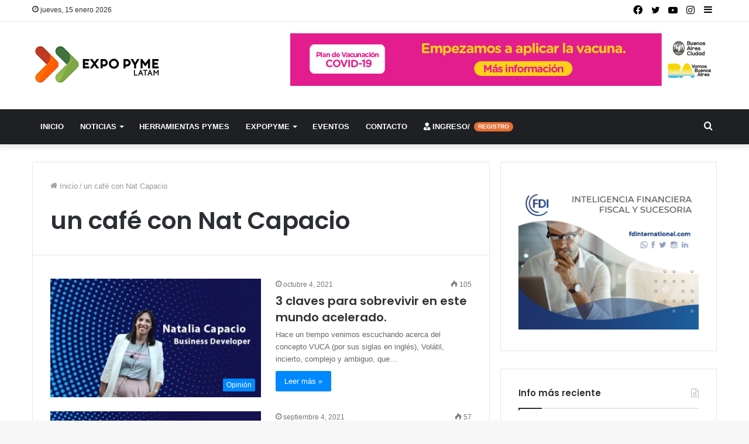

--- FILE ---
content_type: text/html; charset=UTF-8
request_url: https://expopyme.com.ar/tag/un-cafe-con-nat-capacio/
body_size: 12712
content:
<!DOCTYPE html>
<html lang="es" class="" data-skin="light">
<head>
	<meta charset="UTF-8" />
	<link rel="profile" href="http://gmpg.org/xfn/11" />
	<title>un café con Nat Capacio &#8211; Expo Pyme Latam</title>

<meta http-equiv='x-dns-prefetch-control' content='on'>
<link rel='dns-prefetch' href='//cdnjs.cloudflare.com' />
<link rel='dns-prefetch' href='//ajax.googleapis.com' />
<link rel='dns-prefetch' href='//fonts.googleapis.com' />
<link rel='dns-prefetch' href='//fonts.gstatic.com' />
<link rel='dns-prefetch' href='//s.gravatar.com' />
<link rel='dns-prefetch' href='//www.google-analytics.com' />
<link rel='preload' as='image' href='https://expopyme.com.ar/wp-content/uploads/2021/07/expopyme_logo2.png'>
<link rel='preload' as='font' href='https://expopyme.com.ar/wp-content/themes/jannah/assets/fonts/tielabs-fonticon/tielabs-fonticon.woff' type='font/woff' crossorigin='anonymous' />
<link rel='preload' as='font' href='https://expopyme.com.ar/wp-content/themes/jannah/assets/fonts/fontawesome/fa-solid-900.woff2' type='font/woff2' crossorigin='anonymous' />
<link rel='preload' as='font' href='https://expopyme.com.ar/wp-content/themes/jannah/assets/fonts/fontawesome/fa-brands-400.woff2' type='font/woff2' crossorigin='anonymous' />
<link rel='preload' as='font' href='https://expopyme.com.ar/wp-content/themes/jannah/assets/fonts/fontawesome/fa-regular-400.woff2' type='font/woff2' crossorigin='anonymous' />
<link rel='preload' as='script' href='https://ajax.googleapis.com/ajax/libs/webfont/1/webfont.js'>
<meta name='robots' content='max-image-preview:large' />
	<style>img:is([sizes="auto" i], [sizes^="auto," i]) { contain-intrinsic-size: 3000px 1500px }</style>
	<link rel="alternate" type="application/rss+xml" title="Expo Pyme Latam &raquo; Feed" href="https://expopyme.com.ar/feed/" />
<link rel="alternate" type="application/rss+xml" title="Expo Pyme Latam &raquo; Feed de los comentarios" href="https://expopyme.com.ar/comments/feed/" />
<link rel="alternate" type="application/rss+xml" title="Expo Pyme Latam &raquo; Etiqueta un café con Nat Capacio del feed" href="https://expopyme.com.ar/tag/un-cafe-con-nat-capacio/feed/" />
<script type="text/javascript">
/* <![CDATA[ */
window._wpemojiSettings = {"baseUrl":"https:\/\/s.w.org\/images\/core\/emoji\/16.0.1\/72x72\/","ext":".png","svgUrl":"https:\/\/s.w.org\/images\/core\/emoji\/16.0.1\/svg\/","svgExt":".svg","source":{"concatemoji":"https:\/\/expopyme.com.ar\/wp-includes\/js\/wp-emoji-release.min.js?ver=6.8.2"}};
/*! This file is auto-generated */
!function(s,n){var o,i,e;function c(e){try{var t={supportTests:e,timestamp:(new Date).valueOf()};sessionStorage.setItem(o,JSON.stringify(t))}catch(e){}}function p(e,t,n){e.clearRect(0,0,e.canvas.width,e.canvas.height),e.fillText(t,0,0);var t=new Uint32Array(e.getImageData(0,0,e.canvas.width,e.canvas.height).data),a=(e.clearRect(0,0,e.canvas.width,e.canvas.height),e.fillText(n,0,0),new Uint32Array(e.getImageData(0,0,e.canvas.width,e.canvas.height).data));return t.every(function(e,t){return e===a[t]})}function u(e,t){e.clearRect(0,0,e.canvas.width,e.canvas.height),e.fillText(t,0,0);for(var n=e.getImageData(16,16,1,1),a=0;a<n.data.length;a++)if(0!==n.data[a])return!1;return!0}function f(e,t,n,a){switch(t){case"flag":return n(e,"\ud83c\udff3\ufe0f\u200d\u26a7\ufe0f","\ud83c\udff3\ufe0f\u200b\u26a7\ufe0f")?!1:!n(e,"\ud83c\udde8\ud83c\uddf6","\ud83c\udde8\u200b\ud83c\uddf6")&&!n(e,"\ud83c\udff4\udb40\udc67\udb40\udc62\udb40\udc65\udb40\udc6e\udb40\udc67\udb40\udc7f","\ud83c\udff4\u200b\udb40\udc67\u200b\udb40\udc62\u200b\udb40\udc65\u200b\udb40\udc6e\u200b\udb40\udc67\u200b\udb40\udc7f");case"emoji":return!a(e,"\ud83e\udedf")}return!1}function g(e,t,n,a){var r="undefined"!=typeof WorkerGlobalScope&&self instanceof WorkerGlobalScope?new OffscreenCanvas(300,150):s.createElement("canvas"),o=r.getContext("2d",{willReadFrequently:!0}),i=(o.textBaseline="top",o.font="600 32px Arial",{});return e.forEach(function(e){i[e]=t(o,e,n,a)}),i}function t(e){var t=s.createElement("script");t.src=e,t.defer=!0,s.head.appendChild(t)}"undefined"!=typeof Promise&&(o="wpEmojiSettingsSupports",i=["flag","emoji"],n.supports={everything:!0,everythingExceptFlag:!0},e=new Promise(function(e){s.addEventListener("DOMContentLoaded",e,{once:!0})}),new Promise(function(t){var n=function(){try{var e=JSON.parse(sessionStorage.getItem(o));if("object"==typeof e&&"number"==typeof e.timestamp&&(new Date).valueOf()<e.timestamp+604800&&"object"==typeof e.supportTests)return e.supportTests}catch(e){}return null}();if(!n){if("undefined"!=typeof Worker&&"undefined"!=typeof OffscreenCanvas&&"undefined"!=typeof URL&&URL.createObjectURL&&"undefined"!=typeof Blob)try{var e="postMessage("+g.toString()+"("+[JSON.stringify(i),f.toString(),p.toString(),u.toString()].join(",")+"));",a=new Blob([e],{type:"text/javascript"}),r=new Worker(URL.createObjectURL(a),{name:"wpTestEmojiSupports"});return void(r.onmessage=function(e){c(n=e.data),r.terminate(),t(n)})}catch(e){}c(n=g(i,f,p,u))}t(n)}).then(function(e){for(var t in e)n.supports[t]=e[t],n.supports.everything=n.supports.everything&&n.supports[t],"flag"!==t&&(n.supports.everythingExceptFlag=n.supports.everythingExceptFlag&&n.supports[t]);n.supports.everythingExceptFlag=n.supports.everythingExceptFlag&&!n.supports.flag,n.DOMReady=!1,n.readyCallback=function(){n.DOMReady=!0}}).then(function(){return e}).then(function(){var e;n.supports.everything||(n.readyCallback(),(e=n.source||{}).concatemoji?t(e.concatemoji):e.wpemoji&&e.twemoji&&(t(e.twemoji),t(e.wpemoji)))}))}((window,document),window._wpemojiSettings);
/* ]]> */
</script>
<!-- expopyme.com.ar is managing ads with Advanced Ads 2.0.10 – https://wpadvancedads.com/ --><script id="expop-ready">
			window.advanced_ads_ready=function(e,a){a=a||"complete";var d=function(e){return"interactive"===a?"loading"!==e:"complete"===e};d(document.readyState)?e():document.addEventListener("readystatechange",(function(a){d(a.target.readyState)&&e()}),{once:"interactive"===a})},window.advanced_ads_ready_queue=window.advanced_ads_ready_queue||[];		</script>
		<link rel='stylesheet' id='sweetalert2-css' href='https://expopyme.com.ar/wp-content/plugins/user-registration/assets/css/sweetalert2/sweetalert2.min.css' type='text/css' media='all' />
<link rel='stylesheet' id='user-registration-general-css' href='https://expopyme.com.ar/wp-content/plugins/user-registration/assets/css/user-registration.css' type='text/css' media='all' />
<link rel='stylesheet' id='user-registration-smallscreen-css' href='https://expopyme.com.ar/wp-content/plugins/user-registration/assets/css/user-registration-smallscreen.css' type='text/css' media='only screen and (max-width: 768px)' />
<link rel='stylesheet' id='user-registration-my-account-layout-css' href='https://expopyme.com.ar/wp-content/plugins/user-registration/assets/css/my-account-layout.css' type='text/css' media='all' />
<link rel='stylesheet' id='dashicons-css' href='https://expopyme.com.ar/wp-includes/css/dashicons.min.css' type='text/css' media='all' />
<style id='wp-emoji-styles-inline-css' type='text/css'>

	img.wp-smiley, img.emoji {
		display: inline !important;
		border: none !important;
		box-shadow: none !important;
		height: 1em !important;
		width: 1em !important;
		margin: 0 0.07em !important;
		vertical-align: -0.1em !important;
		background: none !important;
		padding: 0 !important;
	}
</style>
<link rel='stylesheet' id='contact-form-7-css' href='https://expopyme.com.ar/wp-content/plugins/contact-form-7/includes/css/styles.css' type='text/css' media='all' />
<link rel='stylesheet' id='wpa-css-css' href='https://expopyme.com.ar/wp-content/plugins/honeypot/includes/css/wpa.css' type='text/css' media='all' />
<link rel='stylesheet' id='tie-css-base-css' href='https://expopyme.com.ar/wp-content/themes/jannah/assets/css/base.min.css' type='text/css' media='all' />
<link rel='stylesheet' id='tie-css-styles-css' href='https://expopyme.com.ar/wp-content/themes/jannah/assets/css/style.min.css' type='text/css' media='all' />
<link rel='stylesheet' id='tie-css-widgets-css' href='https://expopyme.com.ar/wp-content/themes/jannah/assets/css/widgets.min.css' type='text/css' media='all' />
<link rel='stylesheet' id='tie-css-helpers-css' href='https://expopyme.com.ar/wp-content/themes/jannah/assets/css/helpers.min.css' type='text/css' media='all' />
<link rel='stylesheet' id='tie-fontawesome5-css' href='https://expopyme.com.ar/wp-content/themes/jannah/assets/css/fontawesome.css' type='text/css' media='all' />
<link rel='stylesheet' id='tie-css-ilightbox-css' href='https://expopyme.com.ar/wp-content/themes/jannah/assets/ilightbox/dark-skin/skin.css' type='text/css' media='all' />
<link rel='stylesheet' id='tie-css-shortcodes-css' href='https://expopyme.com.ar/wp-content/themes/jannah/assets/css/plugins/shortcodes.min.css' type='text/css' media='all' />
<style id='tie-css-shortcodes-inline-css' type='text/css'>
.wf-active .logo-text,.wf-active h1,.wf-active h2,.wf-active h3,.wf-active h4,.wf-active h5,.wf-active h6,.wf-active .the-subtitle{font-family: 'Poppins';}#main-nav .main-menu > ul > li > a{text-transform: uppercase;}a:hover,body .entry a:hover,.dark-skin body .entry a:hover,.comment-list .comment-content a:hover{color: #e2e2e2;}#top-nav a:not(:hover),#top-nav input,#top-nav #search-submit,#top-nav .fa-spinner,#top-nav .dropdown-social-icons li a span,#top-nav .components > li .social-link:not(:hover) span,.search-in-top-nav.autocomplete-suggestions a{color: #000000;}#top-nav .menu-item-has-children > a:before{border-top-color: #000000;}#top-nav li .menu-item-has-children > a:before{border-top-color: transparent;border-left-color: #000000;}.rtl #top-nav .menu li .menu-item-has-children > a:before{border-left-color: transparent;border-right-color: #000000;}#top-nav input::-moz-placeholder{color: #000000;}#top-nav input:-moz-placeholder{color: #000000;}#top-nav input:-ms-input-placeholder{color: #000000;}#top-nav input::-webkit-input-placeholder{color: #000000;}#top-nav .breaking-title{color: #FFFFFF;}#top-nav .breaking-title:before{background-color: #4b8230;}#top-nav .breaking-news-nav li:hover{background-color: #4b8230;border-color: #4b8230;}#main-nav .comp-sub-menu .button:hover,#main-nav .menu > li.tie-current-menu,#main-nav .menu > li > .menu-sub-content,#main-nav .cats-horizontal a.is-active,#main-nav .cats-horizontal a:hover{border-color: #d0dddc;}#main-nav .menu > li.tie-current-menu > a,#main-nav .menu > li:hover > a,#main-nav .mega-links-head:after,#main-nav .comp-sub-menu .button:hover,#main-nav .comp-sub-menu .checkout-button,#main-nav .cats-horizontal a.is-active,#main-nav .cats-horizontal a:hover,.search-in-main-nav.autocomplete-suggestions .button,#main-nav .spinner > div{background-color: #d0dddc;}#main-nav .menu ul li:hover > a,#main-nav .menu ul li.current-menu-item:not(.mega-link-column) > a,#main-nav .components a:hover,#main-nav .components > li:hover > a,#main-nav #search-submit:hover,#main-nav .cats-vertical a.is-active,#main-nav .cats-vertical a:hover,#main-nav .mega-menu .post-meta a:hover,#main-nav .mega-menu .post-box-title a:hover,.search-in-main-nav.autocomplete-suggestions a:hover,#main-nav .spinner-circle:after{color: #d0dddc;}#main-nav .menu > li.tie-current-menu > a,#main-nav .menu > li:hover > a,#main-nav .components .button:hover,#main-nav .comp-sub-menu .checkout-button,.theme-header #main-nav .mega-menu .cats-horizontal a.is-active,.theme-header #main-nav .mega-menu .cats-horizontal a:hover,.search-in-main-nav.autocomplete-suggestions a.button{color: #000000;}#main-nav .menu > li.tie-current-menu > a:before,#main-nav .menu > li:hover > a:before{border-top-color: #000000;}.main-nav-light #main-nav .menu-item-has-children li:hover > a:before,.main-nav-light #main-nav .mega-menu li:hover > a:before{border-left-color: #d0dddc;}.rtl .main-nav-light #main-nav .menu-item-has-children li:hover > a:before,.rtl .main-nav-light #main-nav .mega-menu li:hover > a:before{border-right-color: #d0dddc;border-left-color: transparent;}.search-in-main-nav.autocomplete-suggestions .button:hover,#main-nav .comp-sub-menu .checkout-button:hover{background-color: #b2bfbe;}#footer{background-color: #0f0631;}@media (max-width: 991px) {#tie-wrapper #theme-header,#tie-wrapper #theme-header #main-nav .main-menu-wrapper,#tie-wrapper #theme-header .logo-container{background: transparent;}#tie-wrapper #theme-header .logo-container,#tie-wrapper #theme-header .logo-container.fixed-nav,#tie-wrapper #theme-header #main-nav {background-color: #ffffff;}.mobile-header-components .components .comp-sub-menu{background-color: #ffffff;}}#footer .posts-list-counter .posts-list-items li.widget-post-list:before{border-color: #0f0631;}#footer .timeline-widget a .date:before{border-color: rgba(15,6,49,0.8);}#footer .footer-boxed-widget-area,#footer textarea,#footer input:not([type=submit]),#footer select,#footer code,#footer kbd,#footer pre,#footer samp,#footer .show-more-button,#footer .slider-links .tie-slider-nav span,#footer #wp-calendar,#footer #wp-calendar tbody td,#footer #wp-calendar thead th,#footer .widget.buddypress .item-options a{border-color: rgba(255,255,255,0.1);}#footer .social-statistics-widget .white-bg li.social-icons-item a,#footer .widget_tag_cloud .tagcloud a,#footer .latest-tweets-widget .slider-links .tie-slider-nav span,#footer .widget_layered_nav_filters a{border-color: rgba(255,255,255,0.1);}#footer .social-statistics-widget .white-bg li:before{background: rgba(255,255,255,0.1);}.site-footer #wp-calendar tbody td{background: rgba(255,255,255,0.02);}#footer .white-bg .social-icons-item a span.followers span,#footer .circle-three-cols .social-icons-item a .followers-num,#footer .circle-three-cols .social-icons-item a .followers-name{color: rgba(255,255,255,0.8);}#footer .timeline-widget ul:before,#footer .timeline-widget a:not(:hover) .date:before{background-color: #000013;}a#go-to-top{background-color: #0f0631;}.tie-cat-2,.tie-cat-item-2 > span{background-color:#e67e22 !important;color:#FFFFFF !important;}.tie-cat-2:after{border-top-color:#e67e22 !important;}.tie-cat-2:hover{background-color:#c86004 !important;}.tie-cat-2:hover:after{border-top-color:#c86004 !important;}.tie-cat-10,.tie-cat-item-10 > span{background-color:#2ecc71 !important;color:#FFFFFF !important;}.tie-cat-10:after{border-top-color:#2ecc71 !important;}.tie-cat-10:hover{background-color:#10ae53 !important;}.tie-cat-10:hover:after{border-top-color:#10ae53 !important;}.tie-cat-13,.tie-cat-item-13 > span{background-color:#9b59b6 !important;color:#FFFFFF !important;}.tie-cat-13:after{border-top-color:#9b59b6 !important;}.tie-cat-13:hover{background-color:#7d3b98 !important;}.tie-cat-13:hover:after{border-top-color:#7d3b98 !important;}.tie-cat-15,.tie-cat-item-15 > span{background-color:#34495e !important;color:#FFFFFF !important;}.tie-cat-15:after{border-top-color:#34495e !important;}.tie-cat-15:hover{background-color:#162b40 !important;}.tie-cat-15:hover:after{border-top-color:#162b40 !important;}.tie-cat-17,.tie-cat-item-17 > span{background-color:#795548 !important;color:#FFFFFF !important;}.tie-cat-17:after{border-top-color:#795548 !important;}.tie-cat-17:hover{background-color:#5b372a !important;}.tie-cat-17:hover:after{border-top-color:#5b372a !important;}.tie-cat-18,.tie-cat-item-18 > span{background-color:#4CAF50 !important;color:#FFFFFF !important;}.tie-cat-18:after{border-top-color:#4CAF50 !important;}.tie-cat-18:hover{background-color:#2e9132 !important;}.tie-cat-18:hover:after{border-top-color:#2e9132 !important;}
</style>
<script type="text/javascript" src="https://expopyme.com.ar/wp-includes/js/jquery/jquery.min.js" id="jquery-core-js"></script>
<script type="text/javascript" src="https://expopyme.com.ar/wp-includes/js/jquery/jquery-migrate.min.js" id="jquery-migrate-js"></script>
<link rel="https://api.w.org/" href="https://expopyme.com.ar/wp-json/" /><link rel="alternate" title="JSON" type="application/json" href="https://expopyme.com.ar/wp-json/wp/v2/tags/315" /><link rel="EditURI" type="application/rsd+xml" title="RSD" href="https://expopyme.com.ar/xmlrpc.php?rsd" />
<meta name="generator" content="WordPress 6.8.2" />
 <meta name="description" content="Conectate al mundo" /><meta http-equiv="X-UA-Compatible" content="IE=edge">
<meta name="theme-color" content="#0088ff" /><meta name="viewport" content="width=device-width, initial-scale=1.0" /><link rel="icon" href="https://expopyme.com.ar/wp-content/uploads/2021/07/cropped-expopyme_ico-32x32.png" sizes="32x32" />
<link rel="icon" href="https://expopyme.com.ar/wp-content/uploads/2021/07/cropped-expopyme_ico-192x192.png" sizes="192x192" />
<link rel="apple-touch-icon" href="https://expopyme.com.ar/wp-content/uploads/2021/07/cropped-expopyme_ico-180x180.png" />
<meta name="msapplication-TileImage" content="https://expopyme.com.ar/wp-content/uploads/2021/07/cropped-expopyme_ico-270x270.png" />
</head>

<body id="tie-body" class="archive tag tag-un-cafe-con-nat-capacio tag-315 wp-theme-jannah tie-no-js user-registration-page wrapper-has-shadow block-head-1 magazine1 is-thumb-overlay-disabled is-desktop is-header-layout-3 has-header-ad sidebar-right has-sidebar hide_share_post_top hide_share_post_bottom aa-prefix-expop-">



<div class="background-overlay">

	<div id="tie-container" class="site tie-container">

		
		<div id="tie-wrapper">

			
<header id="theme-header" class="theme-header header-layout-3 main-nav-dark main-nav-default-dark main-nav-below has-stream-item top-nav-active top-nav-light top-nav-default-light top-nav-above has-shadow has-normal-width-logo mobile-header-default">
	
<nav id="top-nav"  class="has-date-components top-nav header-nav" aria-label="Menú de Navegación secundario">
	<div class="container">
		<div class="topbar-wrapper">

			
					<div class="topbar-today-date tie-icon">
						jueves, 15 enero 2026					</div>
					
			<div class="tie-alignleft">
							</div><!-- .tie-alignleft /-->

			<div class="tie-alignright">
				<ul class="components">	<li class="side-aside-nav-icon menu-item custom-menu-link">
		<a href="#">
			<span class="tie-icon-navicon" aria-hidden="true"></span>
			<span class="screen-reader-text">Barra lateral</span>
		</a>
	</li>
	 <li class="social-icons-item"><a class="social-link instagram-social-icon" rel="external noopener nofollow" target="_blank" href="https://www.instagram.com/expopymelatam/"><span class="tie-social-icon tie-icon-instagram"></span><span class="screen-reader-text">Instagram</span></a></li><li class="social-icons-item"><a class="social-link youtube-social-icon" rel="external noopener nofollow" target="_blank" href="https://www.youtube.com/channel/UC_ZH-3K05GQdWeLX_WiVmIQ"><span class="tie-social-icon tie-icon-youtube"></span><span class="screen-reader-text">YouTube</span></a></li><li class="social-icons-item"><a class="social-link twitter-social-icon" rel="external noopener nofollow" target="_blank" href="https://twitter.com/expopymearg?lang=es"><span class="tie-social-icon tie-icon-twitter"></span><span class="screen-reader-text">Twitter</span></a></li><li class="social-icons-item"><a class="social-link facebook-social-icon" rel="external noopener nofollow" target="_blank" href="https://www.facebook.com/expopymelatam"><span class="tie-social-icon tie-icon-facebook"></span><span class="screen-reader-text">Facebook</span></a></li> </ul><!-- Components -->			</div><!-- .tie-alignright /-->

		</div><!-- .topbar-wrapper /-->
	</div><!-- .container /-->
</nav><!-- #top-nav /-->

<div class="container header-container">
	<div class="tie-row logo-row">

		
		<div class="logo-wrapper">
			<div class="tie-col-md-4 logo-container clearfix">
				<div id="mobile-header-components-area_1" class="mobile-header-components"><ul class="components"><li class="mobile-component_menu custom-menu-link"><a href="#" id="mobile-menu-icon" class=""><span class="tie-mobile-menu-icon nav-icon is-layout-1"></span><span class="screen-reader-text">Menú</span></a></li></ul></div>
		<div id="logo" class="image-logo" >

			
			<a title="Expo Pyme Latam" href="https://expopyme.com.ar/">
				
				<picture class="tie-logo-default tie-logo-picture">
					<source class="tie-logo-source-default tie-logo-source" srcset="https://expopyme.com.ar/wp-content/uploads/2021/07/expopyme_logo2.png">
					<img class="tie-logo-img-default tie-logo-img" src="https://expopyme.com.ar/wp-content/uploads/2021/07/expopyme_logo2.png" alt="Expo Pyme Latam" width="227" height="70" style="max-height:70px; width: auto;" />
				</picture>
						</a>

			
		</div><!-- #logo /-->

		<div id="mobile-header-components-area_2" class="mobile-header-components"><ul class="components"><li class="mobile-component_search custom-menu-link">
				<a href="#" class="tie-search-trigger-mobile">
					<span class="tie-icon-search tie-search-icon" aria-hidden="true"></span>
					<span class="screen-reader-text">Buscar por</span>
				</a>
			</li></ul></div>			</div><!-- .tie-col /-->
		</div><!-- .logo-wrapper /-->

		<div class="tie-col-md-8 stream-item stream-item-top-wrapper"><div class="stream-item-top">
					<a href="#" title="Buy Jannah Theme" target="_blank" rel="nofollow noopener">
						<img src="https://expopyme.com.ar/wp-content/uploads/2021/07/728x90-1.jpg" alt="Buy Jannah Theme" width="728" height="91" />
					</a>
				</div></div><!-- .tie-col /-->
	</div><!-- .tie-row /-->
</div><!-- .container /-->

<div class="main-nav-wrapper">
	<nav id="main-nav" data-skin="search-in-main-nav" class="main-nav header-nav live-search-parent"  aria-label="Menú de Navegación principal">
		<div class="container">

			<div class="main-menu-wrapper">

				
				<div id="menu-components-wrap">

					
					<div class="main-menu main-menu-wrap tie-alignleft">
						<div id="main-nav-menu" class="main-menu header-menu"><ul id="menu-tielabs-secondry-menu" class="menu" role="menubar"><li id="menu-item-1014" class="menu-item menu-item-type-custom menu-item-object-custom menu-item-home menu-item-1014"><a href="https://expopyme.com.ar/">Inicio</a></li>
<li id="menu-item-1015" class="menu-item menu-item-type-custom menu-item-object-custom menu-item-has-children menu-item-1015"><a href="#">Noticias</a>
<ul class="sub-menu menu-sub-content">
	<li id="menu-item-3418" class="menu-item menu-item-type-taxonomy menu-item-object-category menu-item-3418"><a href="https://expopyme.com.ar/category/emprendedores/">Emprendedores</a></li>
	<li id="menu-item-3419" class="menu-item menu-item-type-taxonomy menu-item-object-category menu-item-3419"><a href="https://expopyme.com.ar/category/casos-de-exito/">Casos de exito</a></li>
	<li id="menu-item-3420" class="menu-item menu-item-type-taxonomy menu-item-object-category menu-item-3420"><a href="https://expopyme.com.ar/category/informes/">Informes</a></li>
	<li id="menu-item-3421" class="menu-item menu-item-type-taxonomy menu-item-object-category menu-item-3421"><a href="https://expopyme.com.ar/category/transformacion-digital/">Transformación Digital</a></li>
	<li id="menu-item-3422" class="menu-item menu-item-type-taxonomy menu-item-object-category menu-item-3422"><a href="https://expopyme.com.ar/category/estrategias-de-ventas/">Estrategias De Ventas</a></li>
	<li id="menu-item-3425" class="menu-item menu-item-type-taxonomy menu-item-object-category menu-item-3425"><a href="https://expopyme.com.ar/category/consultores-pymes/">Consultores Pymes</a></li>
	<li id="menu-item-3423" class="menu-item menu-item-type-taxonomy menu-item-object-category menu-item-3423"><a href="https://expopyme.com.ar/category/inversiones/">Inversiones</a></li>
	<li id="menu-item-3426" class="menu-item menu-item-type-taxonomy menu-item-object-category menu-item-3426"><a href="https://expopyme.com.ar/category/marketing-digital/">Marketing Digital</a></li>
	<li id="menu-item-3424" class="menu-item menu-item-type-taxonomy menu-item-object-category menu-item-3424"><a href="https://expopyme.com.ar/category/opinion/">Opinión</a></li>
</ul>
</li>
<li id="menu-item-3417" class="menu-item menu-item-type-taxonomy menu-item-object-category menu-item-3417"><a href="https://expopyme.com.ar/category/herramientas-pymes/">Herramientas Pymes</a></li>
<li id="menu-item-3604" class="menu-item menu-item-type-custom menu-item-object-custom menu-item-has-children menu-item-3604"><a href="#">Expopyme</a>
<ul class="sub-menu menu-sub-content">
	<li id="menu-item-3607" class="menu-item menu-item-type-post_type menu-item-object-page menu-item-3607"><a href="https://expopyme.com.ar/expopyme-virtual-2020/">Expopyme virtual 2020</a></li>
	<li id="menu-item-3625" class="menu-item menu-item-type-post_type menu-item-object-page menu-item-3625"><a href="https://expopyme.com.ar/rosario-2018/">Rosario 2018</a></li>
	<li id="menu-item-3633" class="menu-item menu-item-type-post_type menu-item-object-page menu-item-3633"><a href="https://expopyme.com.ar/edicion-2018/">Edición 2018</a></li>
	<li id="menu-item-3643" class="menu-item menu-item-type-post_type menu-item-object-page menu-item-3643"><a href="https://expopyme.com.ar/edicion-2017/">Edición 2017</a></li>
</ul>
</li>
<li id="menu-item-3427" class="menu-item menu-item-type-taxonomy menu-item-object-category menu-item-3427"><a href="https://expopyme.com.ar/category/eventos/">Eventos</a></li>
<li id="menu-item-1031" class="menu-item menu-item-type-custom menu-item-object-custom menu-item-1031"><a href="https://expopyme.com.ar/contacto/">Contacto</a></li>
<li id="menu-item-3734" class="menu-item menu-item-type-post_type menu-item-object-page menu-item-3734 menu-item-has-icon"><a href="https://expopyme.com.ar/mi-cuenta/"> <span aria-hidden="true" class="tie-menu-icon fas fa-user-tie"></span> Ingreso/ <small class="menu-tiny-label " style="background-color:#e56f34; color:#FFFFFF">registro</small></a></li>
</ul></div>					</div><!-- .main-menu.tie-alignleft /-->

					<ul class="components">		<li class="search-compact-icon menu-item custom-menu-link">
			<a href="#" class="tie-search-trigger">
				<span class="tie-icon-search tie-search-icon" aria-hidden="true"></span>
				<span class="screen-reader-text">Buscar por</span>
			</a>
		</li>
		</ul><!-- Components -->
				</div><!-- #menu-components-wrap /-->
			</div><!-- .main-menu-wrapper /-->
		</div><!-- .container /-->
	</nav><!-- #main-nav /-->
</div><!-- .main-nav-wrapper /-->

</header>

<div id="content" class="site-content container"><div id="main-content-row" class="tie-row main-content-row">
	<div class="main-content tie-col-md-8 tie-col-xs-12" role="main">

		

			<header class="entry-header-outer container-wrapper">
				<nav id="breadcrumb"><a href="https://expopyme.com.ar/"><span class="tie-icon-home" aria-hidden="true"></span> Inicio</a><em class="delimiter">/</em><span class="current">un café con Nat Capacio</span></nav><script type="application/ld+json">{"@context":"http:\/\/schema.org","@type":"BreadcrumbList","@id":"#Breadcrumb","itemListElement":[{"@type":"ListItem","position":1,"item":{"name":"Inicio","@id":"https:\/\/expopyme.com.ar\/"}}]}</script><h1 class="page-title">un café con Nat Capacio</h1>			</header><!-- .entry-header-outer /-->

			
		<div class="mag-box wide-post-box">
			<div class="container-wrapper">
				<div class="mag-box-container clearfix">
					<ul id="posts-container" data-layout="default" data-settings="{'uncropped_image':'jannah-image-post','category_meta':true,'post_meta':true,'excerpt':'true','excerpt_length':'20','read_more':'true','read_more_text':false,'media_overlay':true,'title_length':0,'is_full':false,'is_category':false}" class="posts-items">
<li class="post-item  post-3462 post type-post status-publish format-standard has-post-thumbnail category-opinion tag-autoconocimiento tag-concepto-vuca tag-mundo-de-cambios tag-preparase-para-el-futuro tag-un-cafe-con-nat-capacio tie-standard">

	
			<a aria-label="3 claves para sobrevivir en este mundo acelerado." href="https://expopyme.com.ar/2021/10/04/un-cafe-con-nat-3-claves-para-sobrevivir-en-este-mundo-acelerado/" class="post-thumb"><span class="post-cat-wrap"><span class="post-cat tie-cat-38">Opinión</span></span><img width="390" height="220" src="https://expopyme.com.ar/wp-content/uploads/2021/10/822x276-ok-390x220.jpg" class="attachment-jannah-image-large size-jannah-image-large wp-post-image" alt="Natalia Capacio" decoding="async" fetchpriority="high" /></a>
	<div class="post-details">

		<div class="post-meta clearfix"><span class="date meta-item tie-icon">octubre 4, 2021</span><div class="tie-alignright"><span class="meta-views meta-item "><span class="tie-icon-fire" aria-hidden="true"></span> 105 </span></div></div><!-- .post-meta -->
		<h2 class="post-title"><a href="https://expopyme.com.ar/2021/10/04/un-cafe-con-nat-3-claves-para-sobrevivir-en-este-mundo-acelerado/">3 claves para sobrevivir en este mundo acelerado.</a></h2>

						<p class="post-excerpt">Hace un tiempo venimos escuchando acerca del concepto VUCA (por sus siglas en inglés), Volátil, incierto, complejo y ambiguo, que&hellip;</p>
				<a class="more-link button" href="https://expopyme.com.ar/2021/10/04/un-cafe-con-nat-3-claves-para-sobrevivir-en-este-mundo-acelerado/">Leer más  &raquo;</a>	</div>
</li>

<li class="post-item  post-3474 post type-post status-publish format-standard has-post-thumbnail category-herramientas-pymes tag-buyer-persona tag-cliente-ideal tag-segmentos-de-mercado tag-target tag-un-cafe-con-nat-capacio tie-standard">

	
			<a aria-label="Mi cliente ideal: Descargá la herramienta para trabajar sobre tu cliente ideal" href="https://expopyme.com.ar/2021/09/04/un-cafe-con-nat-mi-cliente-ideal/" class="post-thumb"><span class="post-cat-wrap"><span class="post-cat tie-cat-29">Herramientas Pymes</span></span><img width="390" height="220" src="https://expopyme.com.ar/wp-content/uploads/2021/10/Natalia-Capacio2-390x220.jpg" class="attachment-jannah-image-large size-jannah-image-large wp-post-image" alt="" decoding="async" /></a>
	<div class="post-details">

		<div class="post-meta clearfix"><span class="date meta-item tie-icon">septiembre 4, 2021</span><div class="tie-alignright"><span class="meta-views meta-item "><span class="tie-icon-fire" aria-hidden="true"></span> 57 </span></div></div><!-- .post-meta -->
		<h2 class="post-title"><a href="https://expopyme.com.ar/2021/09/04/un-cafe-con-nat-mi-cliente-ideal/">Mi cliente ideal: Descargá la herramienta para trabajar sobre tu cliente ideal</a></h2>

						<p class="post-excerpt">El concepto de cliente ideal o buyer persona es un concepto complementario al de segmento de mercado o target, el cual&hellip;</p>
				<a class="more-link button" href="https://expopyme.com.ar/2021/09/04/un-cafe-con-nat-mi-cliente-ideal/">Leer más  &raquo;</a>	</div>
</li>

					</ul><!-- #posts-container /-->
					<div class="clearfix"></div>
				</div><!-- .mag-box-container /-->
			</div><!-- .container-wrapper /-->
		</div><!-- .mag-box /-->
	
	</div><!-- .main-content /-->


	<aside class="sidebar tie-col-md-4 tie-col-xs-12 normal-side is-sticky" aria-label="Barra lateral principal">
		<div class="theiaStickySidebar">
			<div class="container-wrapper widget expop-widget"><a href="https://www.fdinternational.com/" aria-label="expopyme300x250px-01"><img src="https://expopyme.com.ar/wp-content/uploads/2022/05/expopyme300x250px-01.png" alt=""  width="626" height="521"   /></a><div class="clearfix"></div></div><!-- .widget /--><div id="posts-list-widget-3" class="container-wrapper widget posts-list"><div class="widget-title the-global-title"><div class="the-subtitle">Info más reciente<span class="widget-title-icon tie-icon"></span></div></div><div class="widget-posts-list-container posts-list-half-posts" ><ul class="posts-list-items widget-posts-wrapper">
<li class="widget-single-post-item widget-post-list tie-standard">

			<div class="post-widget-thumbnail">

			
			<a aria-label="Cómo crear tu negocio en cinco pasos indispensables" href="https://expopyme.com.ar/2022/08/01/como-crear-tu-negocio-en-cinco-pasos-indispensables/" class="post-thumb"><img width="390" height="220" src="https://expopyme.com.ar/wp-content/uploads/2022/07/Diseno-sin-titulo-98-390x220.jpg" class="attachment-jannah-image-large size-jannah-image-large wp-post-image" alt="" decoding="async" loading="lazy" /></a>		</div><!-- post-alignleft /-->
	
	<div class="post-widget-body ">
		<a class="post-title the-subtitle" href="https://expopyme.com.ar/2022/08/01/como-crear-tu-negocio-en-cinco-pasos-indispensables/">Cómo crear tu negocio en cinco pasos indispensables</a>

		<div class="post-meta">
			<span class="date meta-item tie-icon">agosto 1, 2022</span>		</div>
	</div>
</li>

<li class="widget-single-post-item widget-post-list tie-standard">

			<div class="post-widget-thumbnail">

			
			<a aria-label="Soy una mujer emprendedora: ¿Dónde puedo conseguir apoyos para poner mi propio negocio?" href="https://expopyme.com.ar/2022/07/29/soy-una-mujer-emprendedora-donde-puedo-conseguir-apoyos-para-poner-mi-propio-negocio/" class="post-thumb"><img width="390" height="220" src="https://expopyme.com.ar/wp-content/uploads/2022/07/Diseno-sin-titulo-97-390x220.jpg" class="attachment-jannah-image-large size-jannah-image-large wp-post-image" alt="" decoding="async" loading="lazy" /></a>		</div><!-- post-alignleft /-->
	
	<div class="post-widget-body ">
		<a class="post-title the-subtitle" href="https://expopyme.com.ar/2022/07/29/soy-una-mujer-emprendedora-donde-puedo-conseguir-apoyos-para-poner-mi-propio-negocio/">Soy una mujer emprendedora: ¿Dónde puedo conseguir apoyos para poner mi propio negocio?</a>

		<div class="post-meta">
			<span class="date meta-item tie-icon">julio 29, 2022</span>		</div>
	</div>
</li>

<li class="widget-single-post-item widget-post-list tie-standard">

			<div class="post-widget-thumbnail">

			
			<a aria-label="5 Desafíos para Recursos Humanos" href="https://expopyme.com.ar/2022/07/29/5-desafios-para-recursos-humanos/" class="post-thumb"><img width="390" height="220" src="https://expopyme.com.ar/wp-content/uploads/2022/07/5-desafios-para-recursos-humanos-390x220.jpg" class="attachment-jannah-image-large size-jannah-image-large wp-post-image" alt="" decoding="async" loading="lazy" /></a>		</div><!-- post-alignleft /-->
	
	<div class="post-widget-body ">
		<a class="post-title the-subtitle" href="https://expopyme.com.ar/2022/07/29/5-desafios-para-recursos-humanos/">5 Desafíos para Recursos Humanos</a>

		<div class="post-meta">
			<span class="date meta-item tie-icon">julio 29, 2022</span>		</div>
	</div>
</li>
</ul></div><div class="clearfix"></div></div><!-- .widget /-->		</div><!-- .theiaStickySidebar /-->
	</aside><!-- .sidebar /-->
	</div><!-- .main-content-row /--></div><!-- #content /-->
<footer id="footer" class="site-footer dark-skin dark-widgetized-area">

	
			<div id="footer-widgets-container">
				<div class="container">
					
		<div class="footer-widget-area ">
			<div class="tie-row">

									<div class="tie-col-md-3 normal-side">
						<div id="media_image-8" class="container-wrapper widget widget_media_image"><img width="227" height="75" src="https://expopyme.com.ar/wp-content/uploads/2021/07/expopyme_logo.png" class="image wp-image-6  attachment-full size-full" alt="" style="max-width: 100%; height: auto;" decoding="async" loading="lazy" /><div class="clearfix"></div></div><!-- .widget /-->					</div><!-- .tie-col /-->
				
									<div class="tie-col-md-3 normal-side">
						<div id="posts-list-widget-1" class="container-wrapper widget posts-list"><div class="widget-title the-global-title"><div class="the-subtitle">Más Leídas<span class="widget-title-icon tie-icon"></span></div></div><div class="widget-posts-list-container posts-list-counter" ><ul class="posts-list-items widget-posts-wrapper">
<li class="widget-single-post-item widget-post-list tie-standard">

			<div class="post-widget-thumbnail">

			
			<a aria-label="¿Qué puedo emprender? Hacé el test aquí gratuito y confidencial" href="https://expopyme.com.ar/2021/10/28/que-puedo-emprender/" class="post-thumb"><img width="220" height="150" src="https://expopyme.com.ar/wp-content/uploads/2021/10/Sin-titulo-1-220x150.jpg" class="attachment-jannah-image-small size-jannah-image-small tie-small-image wp-post-image" alt="persona pensando" decoding="async" loading="lazy" /></a>		</div><!-- post-alignleft /-->
	
	<div class="post-widget-body ">
		<a class="post-title the-subtitle" href="https://expopyme.com.ar/2021/10/28/que-puedo-emprender/">¿Qué puedo emprender? Hacé el test aquí gratuito y confidencial</a>

		<div class="post-meta">
			<span class="date meta-item tie-icon">octubre 28, 2021</span>		</div>
	</div>
</li>

<li class="widget-single-post-item widget-post-list tie-thumb">

			<div class="post-widget-thumbnail">

			
			<a aria-label="PyMES: Claves para aprovechar WhatsApp Business. Funcionalidades, prácticas y consejos." href="https://expopyme.com.ar/2021/09/15/pymes-claves-para-aprovechar-whatsapp-business/" class="post-thumb"><img width="220" height="150" src="https://expopyme.com.ar/wp-content/uploads/2021/07/Whatsapp-Business-220x150.jpg" class="attachment-jannah-image-small size-jannah-image-small tie-small-image wp-post-image" alt="celular con whatsapp business" decoding="async" loading="lazy" /></a>		</div><!-- post-alignleft /-->
	
	<div class="post-widget-body ">
		<a class="post-title the-subtitle" href="https://expopyme.com.ar/2021/09/15/pymes-claves-para-aprovechar-whatsapp-business/">PyMES: Claves para aprovechar WhatsApp Business. Funcionalidades, prácticas y consejos.</a>

		<div class="post-meta">
			<span class="date meta-item tie-icon">septiembre 15, 2021</span>		</div>
	</div>
</li>

<li class="widget-single-post-item widget-post-list tie-standard">

			<div class="post-widget-thumbnail">

			
			<a aria-label="Top 10: los tiktokers con más seguidores del mundo (2022)" href="https://expopyme.com.ar/2022/02/03/top-10-los-tiktokers-con-mas-seguidores-del-mundo-2022/" class="post-thumb"><img width="220" height="150" src="https://expopyme.com.ar/wp-content/uploads/2022/01/tiktok-220x150.png" class="attachment-jannah-image-small size-jannah-image-small tie-small-image wp-post-image" alt="" decoding="async" loading="lazy" /></a>		</div><!-- post-alignleft /-->
	
	<div class="post-widget-body ">
		<a class="post-title the-subtitle" href="https://expopyme.com.ar/2022/02/03/top-10-los-tiktokers-con-mas-seguidores-del-mundo-2022/">Top 10: los tiktokers con más seguidores del mundo (2022)</a>

		<div class="post-meta">
			<span class="date meta-item tie-icon">febrero 3, 2022</span>		</div>
	</div>
</li>
</ul></div><div class="clearfix"></div></div><!-- .widget /--><div id="author-bio-widget-1" class="container-wrapper widget aboutme-widget">
				<div class="about-author about-content-wrapper"><img alt="" src="https://placehold.it/599x98" style="margin-top: 15px; margin-bottom: 0px;"  class="about-author-img" width="280" height="47">

					<div class="aboutme-widget-content">
					</div>
					<div class="clearfix"></div>
			
				</div><!-- .about-widget-content -->
			<div class="clearfix"></div></div><!-- .widget /-->					</div><!-- .tie-col /-->
				
									<div class="tie-col-md-3 normal-side">
						<div id="posts-list-widget-10" class="container-wrapper widget posts-list"><div class="widget-title the-global-title"><div class="the-subtitle">Más recientes<span class="widget-title-icon tie-icon"></span></div></div><div class="widget-posts-list-container" ><ul class="posts-list-items widget-posts-wrapper">
<li class="widget-single-post-item widget-post-list tie-standard">

			<div class="post-widget-thumbnail">

			
			<a aria-label="5 consejos para elegir a un instagramer perfecto para tu estrategia online" href="https://expopyme.com.ar/2022/08/01/5-consejos-para-elegir-a-un-instagramer-perfecto-para-tu-estrategia-online/" class="post-thumb"><img width="220" height="150" src="https://expopyme.com.ar/wp-content/uploads/2022/07/Diseno-sin-titulo-100-220x150.jpg" class="attachment-jannah-image-small size-jannah-image-small tie-small-image wp-post-image" alt="" decoding="async" loading="lazy" /></a>		</div><!-- post-alignleft /-->
	
	<div class="post-widget-body ">
		<a class="post-title the-subtitle" href="https://expopyme.com.ar/2022/08/01/5-consejos-para-elegir-a-un-instagramer-perfecto-para-tu-estrategia-online/">5 consejos para elegir a un instagramer perfecto para tu estrategia online</a>

		<div class="post-meta">
			<span class="date meta-item tie-icon">agosto 1, 2022</span>		</div>
	</div>
</li>

<li class="widget-single-post-item widget-post-list tie-standard">

			<div class="post-widget-thumbnail">

			
			<a aria-label="Cómo crear tu negocio en cinco pasos indispensables" href="https://expopyme.com.ar/2022/08/01/como-crear-tu-negocio-en-cinco-pasos-indispensables/" class="post-thumb"><img width="220" height="150" src="https://expopyme.com.ar/wp-content/uploads/2022/07/Diseno-sin-titulo-98-220x150.jpg" class="attachment-jannah-image-small size-jannah-image-small tie-small-image wp-post-image" alt="" decoding="async" loading="lazy" /></a>		</div><!-- post-alignleft /-->
	
	<div class="post-widget-body ">
		<a class="post-title the-subtitle" href="https://expopyme.com.ar/2022/08/01/como-crear-tu-negocio-en-cinco-pasos-indispensables/">Cómo crear tu negocio en cinco pasos indispensables</a>

		<div class="post-meta">
			<span class="date meta-item tie-icon">agosto 1, 2022</span>		</div>
	</div>
</li>

<li class="widget-single-post-item widget-post-list tie-standard">

			<div class="post-widget-thumbnail">

			
			<a aria-label="Soy una mujer emprendedora: ¿Dónde puedo conseguir apoyos para poner mi propio negocio?" href="https://expopyme.com.ar/2022/07/29/soy-una-mujer-emprendedora-donde-puedo-conseguir-apoyos-para-poner-mi-propio-negocio/" class="post-thumb"><img width="220" height="150" src="https://expopyme.com.ar/wp-content/uploads/2022/07/Diseno-sin-titulo-97-220x150.jpg" class="attachment-jannah-image-small size-jannah-image-small tie-small-image wp-post-image" alt="" decoding="async" loading="lazy" /></a>		</div><!-- post-alignleft /-->
	
	<div class="post-widget-body ">
		<a class="post-title the-subtitle" href="https://expopyme.com.ar/2022/07/29/soy-una-mujer-emprendedora-donde-puedo-conseguir-apoyos-para-poner-mi-propio-negocio/">Soy una mujer emprendedora: ¿Dónde puedo conseguir apoyos para poner mi propio negocio?</a>

		<div class="post-meta">
			<span class="date meta-item tie-icon">julio 29, 2022</span>		</div>
	</div>
</li>
</ul></div><div class="clearfix"></div></div><!-- .widget /-->					</div><!-- .tie-col /-->
				
				
			</div><!-- .tie-row /-->
		</div><!-- .footer-widget-area /-->

						</div><!-- .container /-->
			</div><!-- #Footer-widgets-container /-->
			
			<div id="site-info" class="site-info site-info-layout-2">
				<div class="container">
					<div class="tie-row">
						<div class="tie-col-md-12">

							<div class="copyright-text copyright-text-first">&copy; Copyright 2026, Todos los derechos reservados &nbsp;|&nbsp; <span style="color:red;" class="tie-icon-heart"></span> <a href="" target="_blank" rel="nofollow noopener">Grow Up Social Media</a> </div><ul class="social-icons"><li class="social-icons-item"><a class="social-link facebook-social-icon" rel="external noopener nofollow" target="_blank" href="https://www.facebook.com/expopymelatam"><span class="tie-social-icon tie-icon-facebook"></span><span class="screen-reader-text">Facebook</span></a></li><li class="social-icons-item"><a class="social-link twitter-social-icon" rel="external noopener nofollow" target="_blank" href="https://twitter.com/expopymearg?lang=es"><span class="tie-social-icon tie-icon-twitter"></span><span class="screen-reader-text">Twitter</span></a></li><li class="social-icons-item"><a class="social-link youtube-social-icon" rel="external noopener nofollow" target="_blank" href="https://www.youtube.com/channel/UC_ZH-3K05GQdWeLX_WiVmIQ"><span class="tie-social-icon tie-icon-youtube"></span><span class="screen-reader-text">YouTube</span></a></li><li class="social-icons-item"><a class="social-link instagram-social-icon" rel="external noopener nofollow" target="_blank" href="https://www.instagram.com/expopymelatam/"><span class="tie-social-icon tie-icon-instagram"></span><span class="screen-reader-text">Instagram</span></a></li></ul> 

						</div><!-- .tie-col /-->
					</div><!-- .tie-row /-->
				</div><!-- .container /-->
			</div><!-- #site-info /-->
			
</footer><!-- #footer /-->


		<a id="go-to-top" class="go-to-top-button" href="#go-to-tie-body">
			<span class="tie-icon-angle-up"></span>
			<span class="screen-reader-text">Botón volver arriba</span>
		</a>
	
		</div><!-- #tie-wrapper /-->

		
	<aside class=" side-aside normal-side dark-skin dark-widgetized-area slide-sidebar-desktop is-fullwidth appear-from-left" aria-label="Barra lateral Secundaria" style="visibility: hidden;">
		<div data-height="100%" class="side-aside-wrapper has-custom-scroll">

			<a href="#" class="close-side-aside remove big-btn light-btn">
				<span class="screen-reader-text">Cerrar</span>
			</a><!-- .close-side-aside /-->


			
				<div id="mobile-container">

											<div id="mobile-search">
							<form role="search" method="get" class="search-form" action="https://expopyme.com.ar/">
				<label>
					<span class="screen-reader-text">Buscar:</span>
					<input type="search" class="search-field" placeholder="Buscar &hellip;" value="" name="s" />
				</label>
				<input type="submit" class="search-submit" value="Buscar" />
			</form>						</div><!-- #mobile-search /-->
						
					<div id="mobile-menu" class="hide-menu-icons">
											</div><!-- #mobile-menu /-->

											<div id="mobile-social-icons" class="social-icons-widget solid-social-icons">
							<ul><li class="social-icons-item"><a class="social-link facebook-social-icon" rel="external noopener nofollow" target="_blank" href="https://www.facebook.com/expopymelatam"><span class="tie-social-icon tie-icon-facebook"></span><span class="screen-reader-text">Facebook</span></a></li><li class="social-icons-item"><a class="social-link twitter-social-icon" rel="external noopener nofollow" target="_blank" href="https://twitter.com/expopymearg?lang=es"><span class="tie-social-icon tie-icon-twitter"></span><span class="screen-reader-text">Twitter</span></a></li><li class="social-icons-item"><a class="social-link youtube-social-icon" rel="external noopener nofollow" target="_blank" href="https://www.youtube.com/channel/UC_ZH-3K05GQdWeLX_WiVmIQ"><span class="tie-social-icon tie-icon-youtube"></span><span class="screen-reader-text">YouTube</span></a></li><li class="social-icons-item"><a class="social-link instagram-social-icon" rel="external noopener nofollow" target="_blank" href="https://www.instagram.com/expopymelatam/"><span class="tie-social-icon tie-icon-instagram"></span><span class="screen-reader-text">Instagram</span></a></li></ul> 
						</div><!-- #mobile-social-icons /-->
						
				</div><!-- #mobile-container /-->
			

							<div id="slide-sidebar-widgets">
					<div id="posts-list-widget-4" class="container-wrapper widget posts-list"><div class="widget-title the-global-title"><div class="the-subtitle">Artículos más recientes<span class="widget-title-icon tie-icon"></span></div></div><div class="widget-posts-list-container" ><ul class="posts-list-items widget-posts-wrapper">
<li class="widget-single-post-item widget-post-list tie-standard">

			<div class="post-widget-thumbnail">

			
			<a aria-label="5 consejos para elegir a un instagramer perfecto para tu estrategia online" href="https://expopyme.com.ar/2022/08/01/5-consejos-para-elegir-a-un-instagramer-perfecto-para-tu-estrategia-online/" class="post-thumb"><img width="220" height="150" src="https://expopyme.com.ar/wp-content/uploads/2022/07/Diseno-sin-titulo-100-220x150.jpg" class="attachment-jannah-image-small size-jannah-image-small tie-small-image wp-post-image" alt="" decoding="async" loading="lazy" /></a>		</div><!-- post-alignleft /-->
	
	<div class="post-widget-body ">
		<a class="post-title the-subtitle" href="https://expopyme.com.ar/2022/08/01/5-consejos-para-elegir-a-un-instagramer-perfecto-para-tu-estrategia-online/">5 consejos para elegir a un instagramer perfecto para tu estrategia online</a>

		<div class="post-meta">
			<span class="date meta-item tie-icon">agosto 1, 2022</span>		</div>
	</div>
</li>

<li class="widget-single-post-item widget-post-list tie-standard">

			<div class="post-widget-thumbnail">

			
			<a aria-label="Cómo crear tu negocio en cinco pasos indispensables" href="https://expopyme.com.ar/2022/08/01/como-crear-tu-negocio-en-cinco-pasos-indispensables/" class="post-thumb"><img width="220" height="150" src="https://expopyme.com.ar/wp-content/uploads/2022/07/Diseno-sin-titulo-98-220x150.jpg" class="attachment-jannah-image-small size-jannah-image-small tie-small-image wp-post-image" alt="" decoding="async" loading="lazy" /></a>		</div><!-- post-alignleft /-->
	
	<div class="post-widget-body ">
		<a class="post-title the-subtitle" href="https://expopyme.com.ar/2022/08/01/como-crear-tu-negocio-en-cinco-pasos-indispensables/">Cómo crear tu negocio en cinco pasos indispensables</a>

		<div class="post-meta">
			<span class="date meta-item tie-icon">agosto 1, 2022</span>		</div>
	</div>
</li>

<li class="widget-single-post-item widget-post-list tie-standard">

			<div class="post-widget-thumbnail">

			
			<a aria-label="Soy una mujer emprendedora: ¿Dónde puedo conseguir apoyos para poner mi propio negocio?" href="https://expopyme.com.ar/2022/07/29/soy-una-mujer-emprendedora-donde-puedo-conseguir-apoyos-para-poner-mi-propio-negocio/" class="post-thumb"><img width="220" height="150" src="https://expopyme.com.ar/wp-content/uploads/2022/07/Diseno-sin-titulo-97-220x150.jpg" class="attachment-jannah-image-small size-jannah-image-small tie-small-image wp-post-image" alt="" decoding="async" loading="lazy" /></a>		</div><!-- post-alignleft /-->
	
	<div class="post-widget-body ">
		<a class="post-title the-subtitle" href="https://expopyme.com.ar/2022/07/29/soy-una-mujer-emprendedora-donde-puedo-conseguir-apoyos-para-poner-mi-propio-negocio/">Soy una mujer emprendedora: ¿Dónde puedo conseguir apoyos para poner mi propio negocio?</a>

		<div class="post-meta">
			<span class="date meta-item tie-icon">julio 29, 2022</span>		</div>
	</div>
</li>

<li class="widget-single-post-item widget-post-list tie-standard">

			<div class="post-widget-thumbnail">

			
			<a aria-label="5 Desafíos para Recursos Humanos" href="https://expopyme.com.ar/2022/07/29/5-desafios-para-recursos-humanos/" class="post-thumb"><img width="220" height="150" src="https://expopyme.com.ar/wp-content/uploads/2022/07/5-desafios-para-recursos-humanos-220x150.jpg" class="attachment-jannah-image-small size-jannah-image-small tie-small-image wp-post-image" alt="" decoding="async" loading="lazy" /></a>		</div><!-- post-alignleft /-->
	
	<div class="post-widget-body ">
		<a class="post-title the-subtitle" href="https://expopyme.com.ar/2022/07/29/5-desafios-para-recursos-humanos/">5 Desafíos para Recursos Humanos</a>

		<div class="post-meta">
			<span class="date meta-item tie-icon">julio 29, 2022</span>		</div>
	</div>
</li>

<li class="widget-single-post-item widget-post-list tie-standard">

			<div class="post-widget-thumbnail">

			
			<a aria-label="Email Marketing: ¿Por qué se ha convertido en el mejor medio para captar clientes?" href="https://expopyme.com.ar/2022/07/28/email-marketing-por-que-se-ha-convertido-en-el-mejor-medio-para-captar-clientes/" class="post-thumb"><img width="220" height="150" src="https://expopyme.com.ar/wp-content/uploads/2022/07/Diseno-sin-titulo-96-220x150.jpg" class="attachment-jannah-image-small size-jannah-image-small tie-small-image wp-post-image" alt="" decoding="async" loading="lazy" /></a>		</div><!-- post-alignleft /-->
	
	<div class="post-widget-body ">
		<a class="post-title the-subtitle" href="https://expopyme.com.ar/2022/07/28/email-marketing-por-que-se-ha-convertido-en-el-mejor-medio-para-captar-clientes/">Email Marketing: ¿Por qué se ha convertido en el mejor medio para captar clientes?</a>

		<div class="post-meta">
			<span class="date meta-item tie-icon">julio 28, 2022</span>		</div>
	</div>
</li>
</ul></div><div class="clearfix"></div></div><!-- .widget /-->				</div>
			
		</div><!-- .side-aside-wrapper /-->
	</aside><!-- .side-aside /-->

	
	</div><!-- #tie-container /-->
</div><!-- .background-overlay /-->

<script type="speculationrules">
{"prefetch":[{"source":"document","where":{"and":[{"href_matches":"\/*"},{"not":{"href_matches":["\/wp-*.php","\/wp-admin\/*","\/wp-content\/uploads\/*","\/wp-content\/*","\/wp-content\/plugins\/*","\/wp-content\/themes\/jannah\/*","\/*\\?(.+)"]}},{"not":{"selector_matches":"a[rel~=\"nofollow\"]"}},{"not":{"selector_matches":".no-prefetch, .no-prefetch a"}}]},"eagerness":"conservative"}]}
</script>
<!-- Global site tag (gtag.js) - Google Analytics -->
<script async src="https://www.googletagmanager.com/gtag/js?id=G-FJMNB1YEXN"></script>
<script>
  window.dataLayer = window.dataLayer || [];
  function gtag(){dataLayer.push(arguments);}
  gtag('js', new Date());

  gtag('config', 'G-FJMNB1YEXN');
</script><div id="autocomplete-suggestions" class="autocomplete-suggestions"></div><div id="is-scroller-outer"><div id="is-scroller"></div></div><div id="fb-root"></div>	<div id="tie-popup-search-desktop" class="tie-popup tie-popup-search-wrap" style="display: none;">
		<a href="#" class="tie-btn-close remove big-btn light-btn">
			<span class="screen-reader-text">Cerrar</span>
		</a>
		<div class="popup-search-wrap-inner">
			<div class="live-search-parent pop-up-live-search" data-skin="live-search-popup" aria-label="Buscar">
				<form method="get" class="tie-popup-search-form" action="https://expopyme.com.ar/">
					<input class="tie-popup-search-input is-ajax-search" inputmode="search" type="text" name="s" title="Buscar por" autocomplete="off" placeholder="Teclea y pulsa Enter" />
					<button class="tie-popup-search-submit" type="submit">
						<span class="tie-icon-search tie-search-icon" aria-hidden="true"></span>
						<span class="screen-reader-text">Buscar por</span>
					</button>
				</form>
			</div><!-- .pop-up-live-search /-->
		</div><!-- .popup-search-wrap-inner /-->
	</div><!-- .tie-popup-search-wrap /-->
		<div id="tie-popup-search-mobile" class="tie-popup tie-popup-search-wrap" style="display: none;">
		<a href="#" class="tie-btn-close remove big-btn light-btn">
			<span class="screen-reader-text">Cerrar</span>
		</a>
		<div class="popup-search-wrap-inner">
			<div class="live-search-parent pop-up-live-search" data-skin="live-search-popup" aria-label="Buscar">
				<form method="get" class="tie-popup-search-form" action="https://expopyme.com.ar/">
					<input class="tie-popup-search-input " inputmode="search" type="text" name="s" title="Buscar por" autocomplete="off" placeholder="Buscar por" />
					<button class="tie-popup-search-submit" type="submit">
						<span class="tie-icon-search tie-search-icon" aria-hidden="true"></span>
						<span class="screen-reader-text">Buscar por</span>
					</button>
				</form>
			</div><!-- .pop-up-live-search /-->
		</div><!-- .popup-search-wrap-inner /-->
	</div><!-- .tie-popup-search-wrap /-->
	<script type="text/javascript" src="https://expopyme.com.ar/wp-includes/js/dist/hooks.min.js" id="wp-hooks-js"></script>
<script type="text/javascript" src="https://expopyme.com.ar/wp-includes/js/dist/i18n.min.js" id="wp-i18n-js"></script>
<script type="text/javascript" id="wp-i18n-js-after">
/* <![CDATA[ */
wp.i18n.setLocaleData( { 'text direction\u0004ltr': [ 'ltr' ] } );
/* ]]> */
</script>
<script type="text/javascript" src="https://expopyme.com.ar/wp-content/plugins/contact-form-7/includes/swv/js/index.js" id="swv-js"></script>
<script type="text/javascript" id="contact-form-7-js-translations">
/* <![CDATA[ */
( function( domain, translations ) {
	var localeData = translations.locale_data[ domain ] || translations.locale_data.messages;
	localeData[""].domain = domain;
	wp.i18n.setLocaleData( localeData, domain );
} )( "contact-form-7", {"translation-revision-date":"2025-08-05 09:20:42+0000","generator":"GlotPress\/4.0.1","domain":"messages","locale_data":{"messages":{"":{"domain":"messages","plural-forms":"nplurals=2; plural=n != 1;","lang":"es"},"This contact form is placed in the wrong place.":["Este formulario de contacto est\u00e1 situado en el lugar incorrecto."],"Error:":["Error:"]}},"comment":{"reference":"includes\/js\/index.js"}} );
/* ]]> */
</script>
<script type="text/javascript" id="contact-form-7-js-before">
/* <![CDATA[ */
var wpcf7 = {
    "api": {
        "root": "https:\/\/expopyme.com.ar\/wp-json\/",
        "namespace": "contact-form-7\/v1"
    },
    "cached": 1
};
/* ]]> */
</script>
<script type="text/javascript" src="https://expopyme.com.ar/wp-content/plugins/contact-form-7/includes/js/index.js" id="contact-form-7-js"></script>
<script type="text/javascript" src="https://expopyme.com.ar/wp-content/plugins/honeypot/includes/js/wpa.js" id="wpascript-js"></script>
<script type="text/javascript" id="wpascript-js-after">
/* <![CDATA[ */
wpa_field_info = {"wpa_field_name":"pruzsv5642","wpa_field_value":882441,"wpa_add_test":"no"}
/* ]]> */
</script>
<script type="text/javascript" src="https://expopyme.com.ar/wp-content/plugins/advanced-ads/admin/assets/js/advertisement.js" id="advanced-ads-find-adblocker-js"></script>
<script type="text/javascript" id="tie-scripts-js-extra">
/* <![CDATA[ */
var tie = {"is_rtl":"","ajaxurl":"https:\/\/expopyme.com.ar\/wp-admin\/admin-ajax.php","is_taqyeem_active":"","is_sticky_video":"","mobile_menu_top":"","mobile_menu_active":"area_1","mobile_menu_parent":"","lightbox_all":"true","lightbox_gallery":"true","lightbox_skin":"dark","lightbox_thumb":"horizontal","lightbox_arrows":"true","is_singular":"","autoload_posts":"","reading_indicator":"true","lazyload":"","select_share":"true","select_share_twitter":"true","select_share_facebook":"true","select_share_linkedin":"true","select_share_email":"","facebook_app_id":"5303202981","twitter_username":"","responsive_tables":"true","ad_blocker_detector":"","sticky_behavior":"upwards","sticky_desktop":"true","sticky_mobile":"true","sticky_mobile_behavior":"default","ajax_loader":"<div class=\"loader-overlay\"><div class=\"spinner-circle\"><\/div><\/div>","type_to_search":"1","lang_no_results":"Sin resultados","sticky_share_mobile":"true","sticky_share_post":""};
/* ]]> */
</script>
<script type="text/javascript" src="https://expopyme.com.ar/wp-content/themes/jannah/assets/js/scripts.min.js" id="tie-scripts-js"></script>
<script type="text/javascript" src="https://expopyme.com.ar/wp-content/themes/jannah/assets/ilightbox/lightbox.js" id="tie-js-ilightbox-js"></script>
<script type="text/javascript" src="https://expopyme.com.ar/wp-content/themes/jannah/assets/js/sliders.min.js" id="tie-js-sliders-js"></script>
<script type="text/javascript" src="https://expopyme.com.ar/wp-content/themes/jannah/assets/js/shortcodes.js" id="tie-js-shortcodes-js"></script>
<script type="text/javascript" src="https://expopyme.com.ar/wp-content/themes/jannah/assets/js/desktop.min.js" id="tie-js-desktop-js"></script>
<script type="text/javascript" src="https://expopyme.com.ar/wp-content/themes/jannah/assets/js/live-search.js" id="tie-js-livesearch-js"></script>
<script>!function(){window.advanced_ads_ready_queue=window.advanced_ads_ready_queue||[],advanced_ads_ready_queue.push=window.advanced_ads_ready;for(var d=0,a=advanced_ads_ready_queue.length;d<a;d++)advanced_ads_ready(advanced_ads_ready_queue[d])}();</script><script>
				WebFontConfig ={
					google:{
						families: [ 'Poppins:600,regular:latin&display=swap' ]
					}
				};

				(function(){
					var wf   = document.createElement('script');
					wf.src   = '//ajax.googleapis.com/ajax/libs/webfont/1/webfont.js';
					wf.type  = 'text/javascript';
					wf.defer = 'true';
					var s = document.getElementsByTagName('script')[0];
					s.parentNode.insertBefore(wf, s);
				})();
			</script>		<script type='text/javascript'>
			!function(t){"use strict";t.loadCSS||(t.loadCSS=function(){});var e=loadCSS.relpreload={};if(e.support=function(){var e;try{e=t.document.createElement("link").relList.supports("preload")}catch(t){e=!1}return function(){return e}}(),e.bindMediaToggle=function(t){var e=t.media||"all";function a(){t.addEventListener?t.removeEventListener("load",a):t.attachEvent&&t.detachEvent("onload",a),t.setAttribute("onload",null),t.media=e}t.addEventListener?t.addEventListener("load",a):t.attachEvent&&t.attachEvent("onload",a),setTimeout(function(){t.rel="stylesheet",t.media="only x"}),setTimeout(a,3e3)},e.poly=function(){if(!e.support())for(var a=t.document.getElementsByTagName("link"),n=0;n<a.length;n++){var o=a[n];"preload"!==o.rel||"style"!==o.getAttribute("as")||o.getAttribute("data-loadcss")||(o.setAttribute("data-loadcss",!0),e.bindMediaToggle(o))}},!e.support()){e.poly();var a=t.setInterval(e.poly,500);t.addEventListener?t.addEventListener("load",function(){e.poly(),t.clearInterval(a)}):t.attachEvent&&t.attachEvent("onload",function(){e.poly(),t.clearInterval(a)})}"undefined"!=typeof exports?exports.loadCSS=loadCSS:t.loadCSS=loadCSS}("undefined"!=typeof global?global:this);
		</script>

		<script type='text/javascript'>
			var c = document.body.className;
			c = c.replace(/tie-no-js/, 'tie-js');
			document.body.className = c;
		</script>
		
</body>
</html>

<!--
Performance optimized by W3 Total Cache. Learn more: https://www.boldgrid.com/w3-total-cache/

Almacenamiento en caché de páginas con Disk: Enhanced 

Served from: expopyme.com.ar @ 2026-01-15 03:25:58 by W3 Total Cache
-->